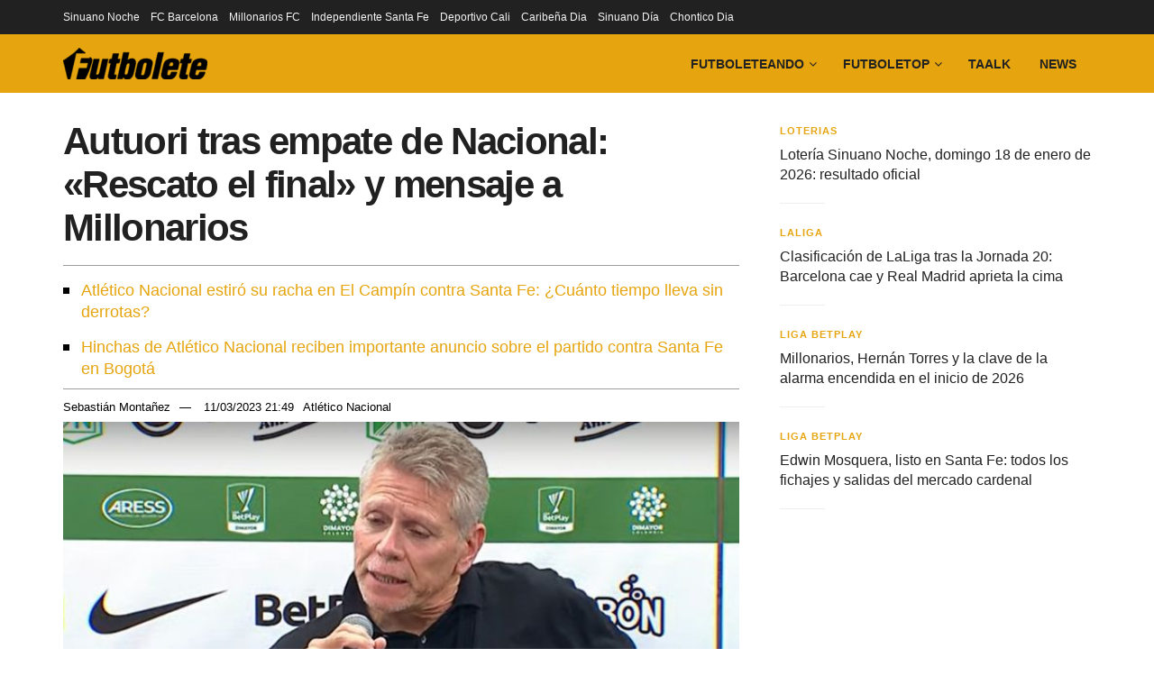

--- FILE ---
content_type: text/css; charset=UTF-8
request_url: https://futbolete.com/wp-content/themes/jnews-child/style.css?ver=10001
body_size: 1015
content:
/*
Theme Name: JNews - Child Theme
Version: 1.0.0
Theme URI: http://themeforest.net/?ref=jegtheme
Description: A basic starter child theme for customization purpose of JNews theme.
Author: Jegtheme
Author URI: http://themeforest.net/user/jegtheme?ref=jegtheme
Template: jnews
License: GPLv2 or later
License URI: http://www.gnu.org/licenses/gpl-2.0.html
*/
/* Logo */
.jeg_logo img,
.jeg_mobile_logo img {
    width: 190px;
}

/* Colores de meta */
.jeg_post_meta a {
  color: #000 !important;
  font-weight: 400;
}

/* Alineación de meta */
.entry-header .jeg_post_meta {
  font-size: 13px;           /* Tamaño de fuente */
  color: #000;               /* Color del texto */
  text-transform: none;      /* Sin transformación del texto */
  text-align: left;          /* Centra el texto horizontalmente */
  display: block;            /* Asegura que sea un bloque */
  margin: -5px 0;            /* Espaciado superior e inferior */
  width: 100%;               /* Ancho completo */
  position: relative;        /* Necesario para los pseudo-elementos */
}

.entry-header .jeg_post_meta::before {
  content: "";               /* Pseudo-elemento vacío para las líneas */
  display: block;            /* Asegura que sean visibles */
  width: 100%;               /* Ancho de la línea (ajustable) */
  height: 0.25px;            /* Altura de la línea */
  background-color: #9d9d9d; /* Color de la línea */
  margin: 15px auto;         /* Espaciado entre las líneas y el texto */
	margin-bottom: 10px;
}


.entry-header .jeg_post_meta::after {
  margin-top: 10px;
}

.entry-header {
	margin: 0 0 10px;}

/* Subtítulo */
.entry-header .jeg_post_subtitle {
  text-align: left;
  color: #535353;
}

.custom-pagination {
    text-align: center;
    margin: 20px 0;
}
.custom-pagination .prev-page, .custom-pagination .next-page {
    margin: 0 10px;
    text-decoration: none;
    font-weight: bold;
}

.force-yellow {
    color: #e6a50e !important;
}

.force-white {
    color: #fff !important;
}

.jeg_post.jeg_pl_md_box h3 {
    color: #fff !important;
}

/*BORRAR RELOJITO*/
.jeg_post_meta {
        font-size: 10px;
        text-rendering: auto;
        display: none;
    }

/* PRUEBA ALEX PAUSA RELATED MIENTRAS ESTA TD RELATED
.jnews_inline_related_post_wrapper {
    position: relative;
    padding: 12px 0px;
    margin-bottom: 5px;
}

.jnews_inline_related_post_wrapper::before {
    content: "";
    position: absolute;
    top: 0;
    left: 0;
    width: 50%;
    height: 2px;
    background-color: #333;
}

.jnews_inline_related_post_wrapper::after {
    content: "";
    position: absolute;
    bottom: 0;
    left: 0;
    width: 50%;
    height: 2px;
    background-color: #333;
}

.jnews_inline_related_post_wrapper p,
.jnews_inline_related_post_wrapper article {
    margin: 0px;
    padding: 0px;
}

.jnews_inline_related_post_wrapper a {
    color: #e6a50e !important;
    font-size: 16px !important;
    position: relative;
    padding-left: 16px; /* Añadido para que el cuadrado no tape el texto */
/* PRUEBA ALEX PAUSA RELATED MIENTRAS ESTA TD RELATED
}

.jnews_inline_related_post_wrapper a::before {
    content: "■";
    position: absolute;
    left: 0;
    top: 50%;
    transform: translateY(-50%);
    font-size: 12px;
    color: #333;
}
*/ 

.mobile_menu {
    background: #212121;
    color: #f5f5f5;
    border-bottom-width: 0;
    overflow-x: auto;
    white-space: nowrap;
    padding: 5px 5px;
}

.mobile_menu ul {
    list-style: none;
    display: flex;
}

.mobile_menu ul li {
    padding-right: 15px;
    position: relative;
    text-align: left;
    flex-shrink: 0;
}

.mobile_menu ul li a {
    color: inherit;
}

/* Estilos para dispositivos móviles */
@media screen and (max-width: 768px) {
    .jnews_inline_related_post_wrapper a {
        line-height: 1px;
        font-weight: normal;
    }

    .jnews_inline_related_post_wrapper p {
        font-size: 1.4em !important;
    }

    .jnews_inline_related_post_wrapper .jeg_postblock {
        margin: 0px !important;
    }
}

/* Menú hamburguesa */
.icon-bars:before {
  content: "";
  display: inline-block;
  width: 24px;
  height: 24px;
  background: url('data:image/svg+xml;charset=UTF-8,<svg xmlns="http://www.w3.org/2000/svg" viewBox="0 0 24 24" fill="none" stroke="%23000" stroke-width="2" stroke-linecap="round" stroke-linejoin="round"><line x1="3" y1="12" x2="21" y2="12"/><line x1="3" y1="6" x2="21" y2="6"/><line x1="3" y1="18" x2="21" y2="18"/></svg>');
  background-size: contain;
  background-repeat: no-repeat;
  background-position: center;
  vertical-align: middle;
  line-height: 1;
}

/* Cerrar menú */
.icon-close:before,
.icon-remove:before,
.icon-times:before {
  content: "";
  display: inline-block;
  width: 24px;
  height: 24px;
  background: url('data:image/svg+xml;charset=UTF-8,<svg xmlns="http://www.w3.org/2000/svg" viewBox="0 0 24 24" fill="none" stroke="%23fff" stroke-width="2" stroke-linecap="round" stroke-linejoin="round"><line x1="18" y1="6" x2="6" y2="18"/><line x1="6" y1="6" x2="18" y2="18"/></svg>');
  background-size: contain;
  background-repeat: no-repeat;
  background-position: center;
  vertical-align: middle;
  line-height: 1;
}